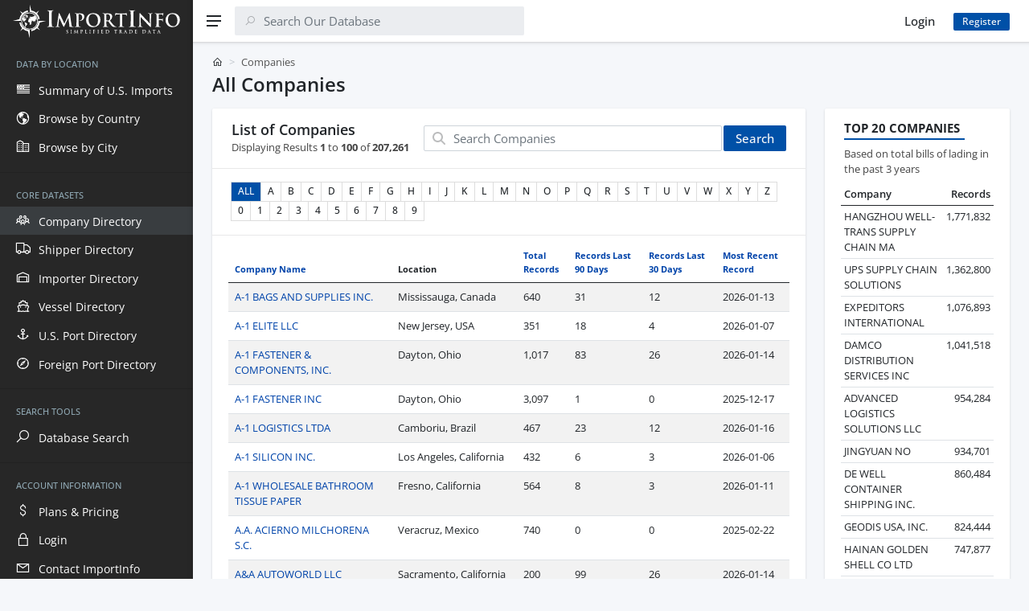

--- FILE ---
content_type: text/html; charset=UTF-8
request_url: https://www.importinfo.com/companies
body_size: 8650
content:
<!DOCTYPE html>
<html lang="en" dir="ltr">
<head>
<meta charset="UTF-8" />
<meta name="viewport" content="width=device-width, initial-scale=1" />
<title>All U.S. Importers and Suppliers</title>
<meta name="description" content="Browse all shippers, consignees, and notify parties with U.S. import bills of lading.">
<link rel="canonical" href="https://www.importinfo.com/companies" /> 
<link rel="next" href="https://www.importinfo.com/companies?page=2">
<link rel="stylesheet" href="https://www.importinfo.com/css/style.css?20240919" />
<link rel="apple-touch-icon" sizes="180x180" href="https://www.importinfo.com/apple-touch-icon.png">
<link rel="icon" href="https://www.importinfo.com/favicon.ico?20240919" sizes="any">
<link rel="icon" href="https://www.importinfo.com/favicon.svg?20240919" type="image/svg+xml" />
<link rel="manifest" href="https://www.importinfo.com/site.webmanifest">
</head>
<body>
<div class="sa-app sa-app--desktop-sidebar-shown sa-app--mobile-sidebar-hidden sa-app--toolbar-fixed">
<div class="sa-app__sidebar">
<div class="sa-sidebar">
<div class="sa-sidebar__header">
<a class="sa-sidebar__logo" href="https://www.importinfo.com/">
<span class="sa-sidebar-logo">
<img src="https://www.importinfo.com/css/img/logo_white.svg" alt="ImportInfo Logo" />
</span>
</a>
</div>
<div class="sa-sidebar__body" data-simplebar="">
<ul class="sa-nav sa-nav--sidebar" data-sa-collapse="">
<li class="sa-nav__section">
<div class="sa-nav__section-title"><span>Data by Location</span></div>
<ul class="sa-nav__menu sa-nav__menu--root">
<li class="sa-nav__menu-item sa-nav__menu-item--has-icon">
<a href="https://www.importinfo.com/united-states" class="sa-nav__link ">
<span class="sa-nav__icon"><i class="las la-flag-usa"></i></span>
<span class="sa-nav__title">Summary of U.S. Imports</span>
</a>
</li>
<li class="sa-nav__menu-item sa-nav__menu-item--has-icon">
<a href="https://www.importinfo.com/countries" class="sa-nav__link ">
<span class="sa-nav__icon"><i class="las la-globe-americas"></i></span>
<span class="sa-nav__title">Browse by Country</span>
</a>
</li>
<li class="sa-nav__menu-item sa-nav__menu-item--has-icon">
<a href="https://www.importinfo.com/cities" class="sa-nav__link ">
<span class="sa-nav__icon"><i class="las la-city"></i></span>
<span class="sa-nav__title">Browse by City</span>
</a>
</li>
</ul>
</li>
<li class="sa-nav__section">
<div class="sa-nav__section-title"><span>Core Datasets</span></div>
<ul class="sa-nav__menu sa-nav__menu--root">
<li class="sa-nav__menu-item sa-nav__menu-item--has-icon">
<a href="https://www.importinfo.com/companies" class="sa-nav__link active">
<span class="sa-nav__icon"><i class="las la-users"></i></span>
<span class="sa-nav__title">Company Directory</span>
</a>
</li>
<li class="sa-nav__menu-item sa-nav__menu-item--has-icon">
<a href="https://www.importinfo.com/shippers" class="sa-nav__link ">
<span class="sa-nav__icon"><i class="las la-truck"></i></span>
<span class="sa-nav__title">Shipper Directory</span>
</a>
</li>
<li class="sa-nav__menu-item sa-nav__menu-item--has-icon">
<a href="https://www.importinfo.com/importers" class="sa-nav__link ">
<span class="sa-nav__icon"><i class="las la-warehouse"></i></span>
<span class="sa-nav__title">Importer Directory</span>
</a>
</li>
<li class="sa-nav__menu-item sa-nav__menu-item--has-icon">
<a href="https://www.importinfo.com/vessels" class="sa-nav__link ">
<span class="sa-nav__icon"><i class="las la-ship"></i></span>
<span class="sa-nav__title">Vessel Directory</span>
</a>
</li>
<li class="sa-nav__menu-item sa-nav__menu-item--has-icon">
<a href="https://www.importinfo.com/ports" class="sa-nav__link ">
<span class="sa-nav__icon"><i class="las la-anchor"></i></span>
<span class="sa-nav__title">U.S. Port Directory</span>
</a>
</li>
<li class="sa-nav__menu-item sa-nav__menu-item--has-icon">
<a href="https://www.importinfo.com/foreign-ports" class="sa-nav__link ">
<span class="sa-nav__icon"><i class="las la-compass"></i></span>
<span class="sa-nav__title">Foreign Port Directory</span>
</a>
</li>
</ul>
</li>
<li class="sa-nav__section">
<div class="sa-nav__section-title"><span>Search Tools</span></div>
<ul class="sa-nav__menu sa-nav__menu--root">
<li class="sa-nav__menu-item sa-nav__menu-item--has-icon">
<a href="https://www.importinfo.com/search" class="sa-nav__link ">
<span class="sa-nav__icon"><i class="las la-search"></i></span>
<span class="sa-nav__title">Database Search</span>
</a>
</li>
</ul>
</li>
<li class="sa-nav__section">
<div class="sa-nav__section-title"><span>Account Information</span></div>
<ul class="sa-nav__menu sa-nav__menu--root">
<li class="sa-nav__menu-item sa-nav__menu-item--has-icon">
<a href="https://www.importinfo.com/pricing" class="sa-nav__link ">
<span class="sa-nav__icon"><i class="las la-dollar-sign"></i></span>
<span class="sa-nav__title">Plans &amp; Pricing</span>
</a>
</li>
<li class="sa-nav__menu-item sa-nav__menu-item--has-icon">
<a href="https://www.importinfo.com/login" class="sa-nav__link ">
<span class="sa-nav__icon"><i class="las la-lock"></i></span>
<span class="sa-nav__title">Login</span>
</a>
</li>
<li class="sa-nav__menu-item sa-nav__menu-item--has-icon">
<a href="https://www.importinfo.com/contact" class="sa-nav__link ">
<span class="sa-nav__icon"><i class="las la-envelope"></i></span>
<span class="sa-nav__title">Contact ImportInfo</span>
</a>
</li>
</ul>
</li>
</ul>
</div>
</div>
<div class="sa-app__sidebar-shadow"></div>
<div class="sa-app__sidebar-backdrop" data-sa-close-sidebar=""></div>
</div>
<div class="sa-app__content">
<div class="sa-toolbar sa-toolbar--search-hidden sa-app__toolbar">
<div class="sa-toolbar__body">
<div class="sa-toolbar__item">
<button class="sa-toolbar__button" type="button" aria-label="Menu" data-sa-toggle-sidebar="">
<svg xmlns="http://www.w3.org/2000/svg" width="20" height="20" viewBox="0 0 20 20" fill="currentColor">
<path d="M1,11V9h18v2H1z M1,3h18v2H1V3z M15,17H1v-2h14V17z"></path>
</svg>
</button>
</div>
<div class="mx-auto sa-toolbar__item d-xl-none">
<a class="sa-toolbar__logo" href="https://www.importinfo.com/">
<span class="sa-toolbar-logo">
<img src="https://www.importinfo.com/css/img/logo.svg" alt="ImportInfo Logo" />
</span>
</a>
</div>
<div class="sa-toolbar__item sa-toolbar__item--search">
<form class="sa-search sa-search--state--pending" method="GET" action="https://www.importinfo.com/search">
<div class="sa-search__body">
<div class="sa-search__icon"><i class="las la-search"></i></div>
<input type="text" id="input-search" name="s" class="sa-search__input" placeholder="Search Our Database" />
<button class="sa-search__cancel d-sm-none" type="button" aria-label="Close search"><i class="las la-times"></i></button>
<div class="sa-search__field"></div>
</div>
</form>
</div>
<div class="mx-auto header-sm-none"></div>
<div class="sa-toolbar__item d-sm-none ms-0">
<button class="sa-toolbar__button" type="button" aria-label="Show search" data-sa-action="show-search">
<i class="las la-search"></i>
</button>
</div>
<div class="sa-toolbar__item mx-0">
<div class="col-auto">
<a href="https://www.importinfo.com/login" title="Login to ImportInfo" class="btn btn-light">Login</a>
</div>
</div>
<div class="sa-toolbar__item header-sm-none">
<div class="col-auto">
<a href="https://www.importinfo.com/pricing" class="btn btn-sm btn-primary me-5">Register</a>
</div>
</div>
</div>
<div class="sa-toolbar__shadow"></div>
</div>
<div id="top" class="sa-app__body mb-5">
<div class="mx-sm-2 px-2 px-sm-3 px-xxl-4">
<div class="container container--full">
<div class="row g-4 align-items-center py-4">
<div class="col text-left">
<nav class="mb-2" aria-label="breadcrumb">
<ol class="breadcrumb breadcrumb-sa-simple">
<li class="breadcrumb-item"><i class="las la-home"></i></li>
<li class="breadcrumb-item active">Companies</li> </ol>
</nav>
<h1 class="fs-4 m-0">All Companies</h1>
</div>
</div>
<div class="row justify-content-lg-center">
<div class="col-xl-9 col-lg-8">
<div class="card mb-6">
<div class="py-4 px-5">
<form action="https://www.importinfo.com/companies" method="GET">
<div class="row gx-1 gy-2 align-items-center">
<div class="col-sm-auto col-12">
<h2 class="sa-widget-header__title">List of Companies</h2>
<div class="mt-1 me-4 text-muted">Displaying Results <b>1</b> to <b>100</b> of <b>207,261</b></div>
</div>
<div class="col">
<input type="text" name="s" placeholder="Search Companies" class="form-control form-control--search" >
</div>
<div class="col-sm-auto"><button type="submit" class="btn btn-primary btn-inline">Search</button></div>
</div>
</form>
</div>
<div class="sa-divider"></div>
<div class="py-4 px-5">
<nav class="mb-1 text-xs-center">
<ul class="pagination pagination-sm pagination-letters flex-sm-wrap m-0">
<li class="page-item active"><a class="page-link" href="https://www.importinfo.com/companies">ALL</a></li>
<li class="page-item"><a class="page-link" href="https://www.importinfo.com/companies?letter=a">A</a></li>
<li class="page-item"><a class="page-link" href="https://www.importinfo.com/companies?letter=b">B</a></li>
<li class="page-item"><a class="page-link" href="https://www.importinfo.com/companies?letter=c">C</a></li>
<li class="page-item"><a class="page-link" href="https://www.importinfo.com/companies?letter=d">D</a></li>
<li class="page-item"><a class="page-link" href="https://www.importinfo.com/companies?letter=e">E</a></li>
<li class="page-item"><a class="page-link" href="https://www.importinfo.com/companies?letter=f">F</a></li>
<li class="page-item"><a class="page-link" href="https://www.importinfo.com/companies?letter=g">G</a></li>
<li class="page-item"><a class="page-link" href="https://www.importinfo.com/companies?letter=h">H</a></li>
<li class="page-item"><a class="page-link" href="https://www.importinfo.com/companies?letter=i">I</a></li>
<li class="page-item"><a class="page-link" href="https://www.importinfo.com/companies?letter=j">J</a></li>
<li class="page-item"><a class="page-link" href="https://www.importinfo.com/companies?letter=k">K</a></li>
<li class="page-item"><a class="page-link" href="https://www.importinfo.com/companies?letter=l">L</a></li>
<li class="page-item"><a class="page-link" href="https://www.importinfo.com/companies?letter=m">M</a></li>
<li class="page-item"><a class="page-link" href="https://www.importinfo.com/companies?letter=n">N</a></li>
<li class="page-item"><a class="page-link" href="https://www.importinfo.com/companies?letter=o">O</a></li>
<li class="page-item"><a class="page-link" href="https://www.importinfo.com/companies?letter=p">P</a></li>
<li class="page-item"><a class="page-link" href="https://www.importinfo.com/companies?letter=q">Q</a></li>
<li class="page-item"><a class="page-link" href="https://www.importinfo.com/companies?letter=r">R</a></li>
<li class="page-item"><a class="page-link" href="https://www.importinfo.com/companies?letter=s">S</a></li>
<li class="page-item"><a class="page-link" href="https://www.importinfo.com/companies?letter=t">T</a></li>
<li class="page-item"><a class="page-link" href="https://www.importinfo.com/companies?letter=u">U</a></li>
<li class="page-item"><a class="page-link" href="https://www.importinfo.com/companies?letter=v">V</a></li>
<li class="page-item"><a class="page-link" href="https://www.importinfo.com/companies?letter=w">W</a></li>
<li class="page-item"><a class="page-link" href="https://www.importinfo.com/companies?letter=x">X</a></li>
<li class="page-item"><a class="page-link" href="https://www.importinfo.com/companies?letter=y">Y</a></li>
<li class="page-item"><a class="page-link" href="https://www.importinfo.com/companies?letter=z">Z</a></li>
<li class="page-item"><a class="page-link" href="https://www.importinfo.com/companies?letter=0">0</a></li>
<li class="page-item"><a class="page-link" href="https://www.importinfo.com/companies?letter=1">1</a></li>
<li class="page-item"><a class="page-link" href="https://www.importinfo.com/companies?letter=2">2</a></li>
<li class="page-item"><a class="page-link" href="https://www.importinfo.com/companies?letter=3">3</a></li>
<li class="page-item"><a class="page-link" href="https://www.importinfo.com/companies?letter=4">4</a></li>
<li class="page-item"><a class="page-link" href="https://www.importinfo.com/companies?letter=5">5</a></li>
<li class="page-item"><a class="page-link" href="https://www.importinfo.com/companies?letter=6">6</a></li>
<li class="page-item"><a class="page-link" href="https://www.importinfo.com/companies?letter=7">7</a></li>
<li class="page-item"><a class="page-link" href="https://www.importinfo.com/companies?letter=8">8</a></li>
<li class="page-item"><a class="page-link" href="https://www.importinfo.com/companies?letter=9">9</a></li>
</ul>
</nav>
</div>
<div class="sa-divider"></div>
<div class="card-body pt-3 pb-0">
<div class="table-responsive">
<table class="table table-striped">
<thead>
<tr class="small">
<th><a href="https://www.importinfo.com/companies?o=company_name">Company Name</a></th>
<th>Location</th>
<th><a href="https://www.importinfo.com/companies?o=total_records">Total Records</a></th>
<th><a href="https://www.importinfo.com/companies?o=total_records_90">Records Last 90 Days</a></th>
<th><a href="https://www.importinfo.com/companies?o=total_records_30">Records Last 30 Days</a></th>
<th><a href="https://www.importinfo.com/companies?o=max_arrival_date">Most Recent Record</a></th></tr>
</thead>
<tbody>
<tr><td><a href="https://www.importinfo.com/a-1-bags-and-supplies-inc" title="A-1 BAGS AND SUPPLIES INC. Bills of Lading and Import Summary">A-1 BAGS AND SUPPLIES INC.</a></td><td>Mississauga, Canada</td><td>640</td><td>31</td><td>12</td><td class="text-nowrap">2026-01-13</td></tr>
<tr><td><a href="https://www.importinfo.com/a-1-elite-llc" title="A-1 ELITE LLC Bills of Lading and Import Summary">A-1 ELITE LLC</a></td><td>New Jersey, USA</td><td>351</td><td>18</td><td>4</td><td class="text-nowrap">2026-01-07</td></tr>
<tr><td><a href="https://www.importinfo.com/a-1-fastener-components-inc" title="A-1 FASTENER & COMPONENTS, INC. Bills of Lading and Import Summary">A-1 FASTENER & COMPONENTS, INC.</a></td><td>Dayton, Ohio</td><td>1,017</td><td>83</td><td>26</td><td class="text-nowrap">2026-01-14</td></tr>
<tr><td><a href="https://www.importinfo.com/a-1-fastener-inc" title="A-1 FASTENER INC Bills of Lading and Import Summary">A-1 FASTENER INC</a></td><td>Dayton, Ohio</td><td>3,097</td><td>1</td><td>0</td><td class="text-nowrap">2025-12-17</td></tr>
<tr><td><a href="https://www.importinfo.com/a-1-logistics-ltda" title="A-1 LOGISTICS LTDA Bills of Lading and Import Summary">A-1 LOGISTICS LTDA</a></td><td>Camboriu, Brazil</td><td>467</td><td>23</td><td>12</td><td class="text-nowrap">2026-01-16</td></tr>
<tr><td><a href="https://www.importinfo.com/a-1-silicon-inc" title="A-1 SILICON INC. Bills of Lading and Import Summary">A-1 SILICON INC.</a></td><td>Los Angeles, California</td><td>432</td><td>6</td><td>3</td><td class="text-nowrap">2026-01-06</td></tr>
<tr><td><a href="https://www.importinfo.com/a-1-wholesale-bathroom-tissue-paper" title="A-1 WHOLESALE BATHROOM TISSUE PAPER Bills of Lading and Import Summary">A-1 WHOLESALE BATHROOM TISSUE PAPER</a></td><td>Fresno, California</td><td>564</td><td>8</td><td>3</td><td class="text-nowrap">2026-01-11</td></tr>
<tr><td><a href="https://www.importinfo.com/a-a-acierno-milchorena-s-c" title="A.A. ACIERNO MILCHORENA S.C. Bills of Lading and Import Summary">A.A. ACIERNO MILCHORENA S.C.</a></td><td>Veracruz, Mexico</td><td>740</td><td>0</td><td>0</td><td class="text-nowrap">2025-02-22</td></tr>
<tr><td><a href="https://www.importinfo.com/a-a-autoworld-llc" title="A&A AUTOWORLD LLC Bills of Lading and Import Summary">A&A AUTOWORLD LLC</a></td><td>Sacramento, California</td><td>200</td><td>99</td><td>26</td><td class="text-nowrap">2026-01-14</td></tr>
<tr><td><a href="https://www.importinfo.com/a-a-bernardo-pasquel-ravello" title="A.A. BERNARDO PASQUEL RAVELLO Bills of Lading and Import Summary">A.A. BERNARDO PASQUEL RAVELLO</a></td><td>Veracruz, Mexico</td><td>73</td><td>1</td><td>1</td><td class="text-nowrap">2025-12-26</td></tr>
<tr><td><a href="https://www.importinfo.com/a-a-bernardo-pasquel-y-de-vega" title="A.A. BERNARDO PASQUEL Y DE VEGA Bills of Lading and Import Summary">A.A. BERNARDO PASQUEL Y DE VEGA</a></td><td>Veracruz, Mexico</td><td>691</td><td>0</td><td>0</td><td class="text-nowrap">2025-09-27</td></tr>
<tr><td><a href="https://www.importinfo.com/a-a-brokers" title="A&A BROKERS Bills of Lading and Import Summary">A&A BROKERS</a></td><td>New Bedford, Massachusetts</td><td>159</td><td>11</td><td>5</td><td class="text-nowrap">2026-01-06</td></tr>
<tr><td><a href="https://www.importinfo.com/a-a-contract-customs-brokers-ltd" title="A&A CONTRACT CUSTOMS BROKERS LTD. Bills of Lading and Import Summary">A&A CONTRACT CUSTOMS BROKERS LTD.</a></td><td>Surrey, Canada</td><td>2,673</td><td>14</td><td>9</td><td class="text-nowrap">2026-01-16</td></tr>
<tr><td><a href="https://www.importinfo.com/a-a-customs" title="A&A CUSTOMS Bills of Lading and Import Summary">A&A CUSTOMS</a></td><td>Blaine, Washington</td><td>135</td><td>0</td><td>0</td><td class="text-nowrap">2025-04-08</td></tr>
<tr><td><a href="https://www.importinfo.com/a-a-customs-brokerage-inc" title="A & A CUSTOMS BROKERAGE INC. Bills of Lading and Import Summary">A & A CUSTOMS BROKERAGE INC.</a></td><td>Apollo Beach, Florida</td><td>1,096</td><td>0</td><td>0</td><td class="text-nowrap">2025-03-15</td></tr>
<tr><td><a href="https://www.importinfo.com/a-a-customs-brokers-inc" title="A.A. CUSTOMS BROKERS, INC. Bills of Lading and Import Summary">A.A. CUSTOMS BROKERS, INC.</a></td><td>El Paso, Texas</td><td>1,338</td><td>44</td><td>14</td><td class="text-nowrap">2026-01-15</td></tr>
<tr><td><a href="https://www.importinfo.com/a-a-customs-services-inc" title="A & A CUSTOMS SERVICES, INC. Bills of Lading and Import Summary">A & A CUSTOMS SERVICES, INC.</a></td><td>Newark, New Jersey</td><td>1,421</td><td>61</td><td>12</td><td class="text-nowrap">2026-01-14</td></tr>
<tr><td><a href="https://www.importinfo.com/a-a-displays-inc" title="A&A DISPLAYS INC. Bills of Lading and Import Summary">A&A DISPLAYS INC.</a></td><td>Carson, California</td><td>593</td><td>9</td><td>4</td><td class="text-nowrap">2026-01-11</td></tr>
<tr><td><a href="https://www.importinfo.com/a-a-enterprises" title="A.A. ENTERPRISES Bills of Lading and Import Summary">A.A. ENTERPRISES</a></td><td>Karachi, Pakistan</td><td>3,548</td><td>37</td><td>12</td><td class="text-nowrap">2026-01-16</td></tr>
<tr><td><a href="https://www.importinfo.com/a-a-global-industries-inc" title="A&A GLOBAL INDUSTRIES,INC. Bills of Lading and Import Summary">A&A GLOBAL INDUSTRIES,INC.</a></td><td>Cockeysville, Maryland</td><td>1,956</td><td>99</td><td>30</td><td class="text-nowrap">2026-01-15</td></tr>
<tr><td><a href="https://www.importinfo.com/a-a-jose-luis-diaz-salas-y-aguilar" title="A.A. JOSE LUIS DIAZ SALAS Y AGUILAR Bills of Lading and Import Summary">A.A. JOSE LUIS DIAZ SALAS Y AGUILAR</a></td><td>Veracruz, Mexico</td><td>274</td><td>0</td><td>0</td><td class="text-nowrap">2023-12-29</td></tr>
<tr><td><a href="https://www.importinfo.com/a-a-line-wire-corp" title="A&A LINE & WIRE CORP Bills of Lading and Import Summary">A&A LINE & WIRE CORP</a></td><td>Clifton, New Jersey</td><td>222</td><td>4</td><td>1</td><td class="text-nowrap">2025-12-18</td></tr>
<tr><td><a href="https://www.importinfo.com/a-a-ltd" title="A & A LTD. Bills of Lading and Import Summary">A & A LTD.</a></td><td>New Bedford, Massachusetts</td><td>5,983</td><td>7</td><td>6</td><td class="text-nowrap">2026-01-15</td></tr>
<tr><td><a href="https://www.importinfo.com/a-a-luxury-cars-co-ltd" title="A&A LUXURY CARS CO.,LTD. Bills of Lading and Import Summary">A&A LUXURY CARS CO.,LTD.</a></td><td>Beitou District, Taiwan</td><td>132</td><td>0</td><td>0</td><td class="text-nowrap">2025-01-26</td></tr>
<tr><td><a href="https://www.importinfo.com/a-a-management" title="A&A MANAGEMENT Bills of Lading and Import Summary">A&A MANAGEMENT</a></td><td>Dubai, United Arab Emirates</td><td>144</td><td>11</td><td>0</td><td class="text-nowrap">2025-12-12</td></tr>
<tr><td><a href="https://www.importinfo.com/a-a-medical-supplies-inc" title="A&A MEDICAL SUPPLIES INC Bills of Lading and Import Summary">A&A MEDICAL SUPPLIES INC</a></td><td>Katy, Texas</td><td>253</td><td>5</td><td>0</td><td class="text-nowrap">2025-11-14</td></tr>
<tr><td><a href="https://www.importinfo.com/a-a-n-japan-co-ltd" title="A.A.N. JAPAN CO.,LTD. Bills of Lading and Import Summary">A.A.N. JAPAN CO.,LTD.</a></td><td>Yotsukaido, Japan</td><td>1,022</td><td>48</td><td>16</td><td class="text-nowrap">2026-01-16</td></tr>
<tr><td><a href="https://www.importinfo.com/a-a-nexxgen-llc" title="A&A NEXXGEN LLC Bills of Lading and Import Summary">A&A NEXXGEN LLC</a></td><td>Piscataway, New Jersey</td><td>326</td><td>21</td><td>5</td><td class="text-nowrap">2026-01-15</td></tr>
<tr><td><a href="https://www.importinfo.com/a-a-optical-co" title="A & A OPTICAL CO. Bills of Lading and Import Summary">A & A OPTICAL CO.</a></td><td>Carrollton, Texas</td><td>734</td><td>6</td><td>2</td><td class="text-nowrap">2026-01-09</td></tr>
<tr><td><a href="https://www.importinfo.com/a-a-pharmachem-inc" title="A&A PHARMACHEM INC. Bills of Lading and Import Summary">A&A PHARMACHEM INC.</a></td><td>San Diego, California</td><td>506</td><td>2</td><td>0</td><td class="text-nowrap">2025-12-15</td></tr>
<tr><td><a href="https://www.importinfo.com/a-a-politiv-1999-ltd" title="A.A. POLITIV (1999) LTD. Bills of Lading and Import Summary">A.A. POLITIV (1999) LTD.</a></td><td>Enat, Israel</td><td>1,813</td><td>10</td><td>1</td><td class="text-nowrap">2025-12-22</td></tr>
<tr><td><a href="https://www.importinfo.com/a-a-politiv-mexico-s-a-p-i-de-cv" title="A.A. POLITIV MEXICO, S A P I DE CV Bills of Lading and Import Summary">A.A. POLITIV MEXICO, S A P I DE CV</a></td><td>Tula, Mexico</td><td>303</td><td>8</td><td>0</td><td class="text-nowrap">2025-12-03</td></tr>
<tr><td><a href="https://www.importinfo.com/a-a-quality-appliance-inc" title="A&A QUALITY APPLIANCE INC Bills of Lading and Import Summary">A&A QUALITY APPLIANCE INC</a></td><td>Thornton, Colorado</td><td>229</td><td>2</td><td>1</td><td class="text-nowrap">2025-12-28</td></tr>
<tr><td><a href="https://www.importinfo.com/a-a-ricardo-benjamin-mateos" title="A.A. RICARDO BENJAMIN MATEOS Bills of Lading and Import Summary">A.A. RICARDO BENJAMIN MATEOS</a></td><td></td><td>94</td><td>4</td><td>0</td><td class="text-nowrap">2025-12-14</td></tr>
<tr><td><a href="https://www.importinfo.com/a-a-rolando-reyes-kuri" title="A.A.ROLANDO REYES KURI Bills of Lading and Import Summary">A.A.ROLANDO REYES KURI</a></td><td>Veracruz, Mexico</td><td>471</td><td>0</td><td>0</td><td class="text-nowrap">2024-02-21</td></tr>
<tr><td><a href="https://www.importinfo.com/a-a-sayia-company-inc" title="A.A. SAYIA & COMPANY, INC. Bills of Lading and Import Summary">A.A. SAYIA & COMPANY, INC.</a></td><td>Hoboken, New Jersey</td><td>5,742</td><td>50</td><td>22</td><td class="text-nowrap">2026-01-15</td></tr>
<tr><td><a href="https://www.importinfo.com/a-a-stone-impex" title="A.A STONE IMPEX Bills of Lading and Import Summary">A.A STONE IMPEX</a></td><td>India</td><td>448</td><td>16</td><td>5</td><td class="text-nowrap">2025-12-28</td></tr>
<tr><td><a href="https://www.importinfo.com/a-a-trading-ltd" title="A & A TRADING LTD Bills of Lading and Import Summary">A & A TRADING LTD</a></td><td>Vancouver, Canada</td><td>528</td><td>1</td><td>0</td><td class="text-nowrap">2025-12-03</td></tr>
<tr><td><a href="https://www.importinfo.com/a-a-trousers-ltd" title="A & A TROUSERS LTD. Bills of Lading and Import Summary">A & A TROUSERS LTD.</a></td><td>Gazipur, Bangladesh</td><td>521</td><td>0</td><td>0</td><td class="text-nowrap">2025-07-27</td></tr>
<tr><td><a href="https://www.importinfo.com/a-a-valdez-woodward-s-c" title="A.A. VALDEZ & WOODWARD, S. C. Bills of Lading and Import Summary">A.A. VALDEZ & WOODWARD, S. C.</a></td><td>Altamira, Mexico</td><td>171</td><td>0</td><td>0</td><td class="text-nowrap">2025-05-15</td></tr>
<tr><td><a href="https://www.importinfo.com/a-advantage-forwarders-inc" title="A ADVANTAGE FORWARDERS, INC. Bills of Lading and Import Summary">A ADVANTAGE FORWARDERS, INC.</a></td><td></td><td>1,198</td><td>21</td><td>7</td><td class="text-nowrap">2026-01-15</td></tr>
<tr><td><a href="https://www.importinfo.com/a-agrati-s-p-a" title="A. AGRATI S.P.A. Bills of Lading and Import Summary">A. AGRATI S.P.A.</a></td><td>Verona, Italy</td><td>2,319</td><td>31</td><td>11</td><td class="text-nowrap">2026-01-09</td></tr>
<tr><td><a href="https://www.importinfo.com/a-america-inc" title="A-AMERICA, INC Bills of Lading and Import Summary">A-AMERICA, INC</a></td><td>Algona, Washington</td><td>3,460</td><td>82</td><td>27</td><td class="text-nowrap">2026-01-15</td></tr>
<tr><td><a href="https://www.importinfo.com/a-american-customs-flooring-inc" title="A-AMERICAN CUSTOMS FLOORING, INC. Bills of Lading and Import Summary">A-AMERICAN CUSTOMS FLOORING, INC.</a></td><td>Chicago, Illinois</td><td>1,022</td><td>22</td><td>12</td><td class="text-nowrap">2026-01-10</td></tr>
<tr><td><a href="https://www.importinfo.com/a-amx-global-inc" title="A) AMX GLOBAL, INC Bills of Lading and Import Summary">A) AMX GLOBAL, INC</a></td><td>Moberly, Missouri</td><td>90</td><td>14</td><td>14</td><td class="text-nowrap">2026-01-16</td></tr>
<tr><td><a href="https://www.importinfo.com/a-and-a-worldwide-limited" title="A AND A WORLDWIDE LIMITED Bills of Lading and Import Summary">A AND A WORLDWIDE LIMITED</a></td><td>Taiwan</td><td>183</td><td>1</td><td>0</td><td class="text-nowrap">2025-11-23</td></tr>
<tr><td><a href="https://www.importinfo.com/a-and-c-plastic-products-inc" title="A AND C PLASTIC PRODUCTS, INC. Bills of Lading and Import Summary">A AND C PLASTIC PRODUCTS, INC.</a></td><td>Schiller Park, Illinois</td><td>350</td><td>0</td><td>0</td><td class="text-nowrap">2025-09-18</td></tr>
<tr><td><a href="https://www.importinfo.com/a-and-c-trade-consultants-inc" title="A AND C TRADE CONSULTANTS INC Bills of Lading and Import Summary">A AND C TRADE CONSULTANTS INC</a></td><td>Burlingame, California</td><td>274</td><td>0</td><td>0</td><td class="text-nowrap">2025-05-15</td></tr>
<tr><td><a href="https://www.importinfo.com/a-and-j-cambodia-co-ltd" title="A AND J (CAMBODIA) CO.,LTD Bills of Lading and Import Summary">A AND J (CAMBODIA) CO.,LTD</a></td><td>Bavet, Cambodia</td><td>1,238</td><td>0</td><td>0</td><td class="text-nowrap">2025-09-26</td></tr>
<tr><td><a href="https://www.importinfo.com/a-and-j-container-inc" title="A AND J CONTAINER INC Bills of Lading and Import Summary">A AND J CONTAINER INC</a></td><td>Chicago, Illinois</td><td>101</td><td>0</td><td>0</td><td class="text-nowrap">2024-07-12</td></tr>
<tr><td><a href="https://www.importinfo.com/a-and-k-railroad-materials-inc" title="A AND K RAILROAD MATERIALS, INC. Bills of Lading and Import Summary">A AND K RAILROAD MATERIALS, INC.</a></td><td>Kansas City, Missouri</td><td>319</td><td>0</td><td>0</td><td class="text-nowrap">2024-03-10</td></tr>
<tr><td><a href="https://www.importinfo.com/a-and-m-2015-llc" title="A AND M 2015 LLC Bills of Lading and Import Summary">A AND M 2015 LLC</a></td><td>New Jersey</td><td>174</td><td>0</td><td>0</td><td class="text-nowrap">2024-10-11</td></tr>
<tr><td><a href="https://www.importinfo.com/a-and-m-laktomar-sp-z-oo" title="A AND M LAKTOMAR SP. Z OO. Bills of Lading and Import Summary">A AND M LAKTOMAR SP. Z OO.</a></td><td>Mazowieckie, Poland</td><td>1,550</td><td>31</td><td>12</td><td class="text-nowrap">2026-01-06</td></tr>
<tr><td><a href="https://www.importinfo.com/a-and-s-produce-inc" title="A AND S PRODUCE INC Bills of Lading and Import Summary">A AND S PRODUCE INC</a></td><td>Vernon, California</td><td>258</td><td>5</td><td>3</td><td class="text-nowrap">2026-01-16</td></tr>
<tr><td><a href="https://www.importinfo.com/a-avanti-kitchens-inc" title="A AVANTI KITCHENS INC. Bills of Lading and Import Summary">A AVANTI KITCHENS INC.</a></td><td>San Juan</td><td>186</td><td>3</td><td>1</td><td class="text-nowrap">2026-01-07</td></tr>
<tr><td><a href="https://www.importinfo.com/a-b-company-of-wisconsin" title="A.B. COMPANY OF WISCONSIN Bills of Lading and Import Summary">A.B. COMPANY OF WISCONSIN</a></td><td>Lincolnwood, Illinois</td><td>876</td><td>6</td><td>1</td><td class="text-nowrap">2026-01-03</td></tr>
<tr><td><a href="https://www.importinfo.com/a-b-controls-technology-inc" title="A.B. CONTROLS & TECHNOLOGY INC. Bills of Lading and Import Summary">A.B. CONTROLS & TECHNOLOGY INC.</a></td><td>Humble, Texas</td><td>545</td><td>7</td><td>2</td><td class="text-nowrap">2026-01-14</td></tr>
<tr><td><a href="https://www.importinfo.com/a-b-enterprises-ltd" title="A&B ENTERPRISES LTD Bills of Lading and Import Summary">A&B ENTERPRISES LTD</a></td><td>Edmonton, Canada</td><td>201</td><td>5</td><td>0</td><td class="text-nowrap">2025-12-08</td></tr>
<tr><td><a href="https://www.importinfo.com/a-b-exports-pvt-ltd" title="A.B. EXPORTS (PVT) LTD. Bills of Lading and Import Summary">A.B. EXPORTS (PVT) LTD.</a></td><td>Faisalabad, Pakistan</td><td>293</td><td>8</td><td>1</td><td class="text-nowrap">2026-01-04</td></tr>
<tr><td><a href="https://www.importinfo.com/a-b-floral" title="A & B FLORAL Bills of Lading and Import Summary">A & B FLORAL</a></td><td>Ball Ground, Georgia</td><td>277</td><td>0</td><td>0</td><td class="text-nowrap">2025-09-18</td></tr>
<tr><td><a href="https://www.importinfo.com/a-b-floral-supply-inc" title="A&B FLORAL SUPPLY, INC. Bills of Lading and Import Summary">A&B FLORAL SUPPLY, INC.</a></td><td>Ball Ground, Georgia</td><td>125</td><td>0</td><td>0</td><td class="text-nowrap">2025-09-20</td></tr>
<tr><td><a href="https://www.importinfo.com/a-b-foods-inc" title="A&B FOODS INC Bills of Lading and Import Summary">A&B FOODS INC</a></td><td>Remoulins, France</td><td>296</td><td>1</td><td>0</td><td class="text-nowrap">2025-10-23</td></tr>
<tr><td><a href="https://www.importinfo.com/a-b-graphic-international-ltd" title="A B GRAPHIC INTERNATIONAL LTD Bills of Lading and Import Summary">A B GRAPHIC INTERNATIONAL LTD</a></td><td>Elgin, Illinois</td><td>811</td><td>14</td><td>9</td><td class="text-nowrap">2026-01-15</td></tr>
<tr><td><a href="https://www.importinfo.com/a-b-home-group-inc" title="A&B HOME GROUP INC Bills of Lading and Import Summary">A&B HOME GROUP INC</a></td><td>Ontario, California</td><td>3,985</td><td>33</td><td>11</td><td class="text-nowrap">2026-01-14</td></tr>
<tr><td><a href="https://www.importinfo.com/a-b-ingredients-inc" title="A & B INGREDIENTS INC Bills of Lading and Import Summary">A & B INGREDIENTS INC</a></td><td>Fairfield, New Jersey</td><td>2,043</td><td>43</td><td>12</td><td class="text-nowrap">2026-01-14</td></tr>
<tr><td><a href="https://www.importinfo.com/a-b-int-l-assoc-inc" title="A & B INT'L ASSOC., INC Bills of Lading and Import Summary">A & B INT'L ASSOC., INC</a></td><td>Massapequa, New York</td><td>210</td><td>12</td><td>3</td><td class="text-nowrap">2026-01-14</td></tr>
<tr><td><a href="https://www.importinfo.com/a-b-israport-trade-ltd" title="A.B. ISRAPORT TRADE LTD. Bills of Lading and Import Summary">A.B. ISRAPORT TRADE LTD.</a></td><td>Jerusalem, Israel</td><td>611</td><td>7</td><td>6</td><td class="text-nowrap">2026-01-14</td></tr>
<tr><td><a href="https://www.importinfo.com/a-b-p-stainless-fastener-co-ltd" title="A.B.P. STAINLESS FASTENER CO., LTD. Bills of Lading and Import Summary">A.B.P. STAINLESS FASTENER CO., LTD.</a></td><td>Phra Nakhon Si Ayuttaya, Thailand</td><td>1,023</td><td>42</td><td>11</td><td class="text-nowrap">2026-01-12</td></tr>
<tr><td><a href="https://www.importinfo.com/a-b-pacific-logistics-ltda" title="A&B PACIFIC LOGISTICS LTDA. Bills of Lading and Import Summary">A&B PACIFIC LOGISTICS LTDA.</a></td><td>Santiago, Chile</td><td>119</td><td>3</td><td>1</td><td class="text-nowrap">2025-12-19</td></tr>
<tr><td><a href="https://www.importinfo.com/a-b-store-fixtures-inc" title="A&B STORE FIXTURES, INC. Bills of Lading and Import Summary">A&B STORE FIXTURES, INC.</a></td><td>Greensboro, North Carolina</td><td>278</td><td>5</td><td>5</td><td class="text-nowrap">2026-01-16</td></tr>
<tr><td><a href="https://www.importinfo.com/a-b-tropical-produce" title="A&B TROPICAL PRODUCE Bills of Lading and Import Summary">A&B TROPICAL PRODUCE</a></td><td>Miami, Florida</td><td>5,965</td><td>51</td><td>20</td><td class="text-nowrap">2026-01-15</td></tr>
<tr><td><a href="https://www.importinfo.com/a-bag-ms-co-ltd" title="A BAG (MS) CO. LTD. Bills of Lading and Import Summary">A BAG (MS) CO. LTD.</a></td><td>Tak, Thailand</td><td>122</td><td>0</td><td>0</td><td class="text-nowrap">2025-10-17</td></tr>
<tr><td><a href="https://www.importinfo.com/a-baran-sp-k" title="A.BARAN SP. K. Bills of Lading and Import Summary">A.BARAN SP. K.</a></td><td>Iwierzyce, Poland</td><td>88</td><td>23</td><td>4</td><td class="text-nowrap">2026-01-12</td></tr>
<tr><td><a href="https://www.importinfo.com/a-baran-sp-z-o-o-sp-k" title="A.BARAN SP.Z O.O. SP.K. Bills of Lading and Import Summary">A.BARAN SP.Z O.O. SP.K.</a></td><td>Iwierzyce, Poland</td><td>389</td><td>9</td><td>5</td><td class="text-nowrap">2026-01-10</td></tr>
<tr><td><a href="https://www.importinfo.com/a-base-ix-co-llc" title="A BASE IX CO. LLC Bills of Lading and Import Summary">A BASE IX CO. LLC</a></td><td>York, New York</td><td>298</td><td>0</td><td>0</td><td class="text-nowrap">2022-01-14</td></tr>
<tr><td><a href="https://www.importinfo.com/a-bath-hardware-corp" title="A-BATH HARDWARE CORP Bills of Lading and Import Summary">A-BATH HARDWARE CORP</a></td><td>Taipei City, Taiwan</td><td>325</td><td>0</td><td>0</td><td class="text-nowrap">2025-07-12</td></tr>
<tr><td><a href="https://www.importinfo.com/a-belle-usa-inc" title="A BELLE USA INC Bills of Lading and Import Summary">A BELLE USA INC</a></td><td>Little Ferry, New Jersey</td><td>127</td><td>0</td><td>0</td><td class="text-nowrap">2025-07-13</td></tr>
<tr><td><a href="https://www.importinfo.com/a-belt-lin-industrial-trading-co" title="A-BELT-LIN INDUSTRIAL & TRADING CO. Bills of Lading and Import Summary">A-BELT-LIN INDUSTRIAL & TRADING CO.</a></td><td>Lugang Zhen, Taiwan</td><td>469</td><td>10</td><td>6</td><td class="text-nowrap">2026-01-16</td></tr>
<tr><td><a href="https://www.importinfo.com/a-belt-power-company" title="A BELT POWER COMPANY Bills of Lading and Import Summary">A BELT POWER COMPANY</a></td><td>Grand Rapids, Michigan</td><td>133</td><td>20</td><td>7</td><td class="text-nowrap">2026-01-09</td></tr>
<tr><td><a href="https://www.importinfo.com/a-benevenuta-c-spa" title="A. BENEVENUTA & C. SPA Bills of Lading and Import Summary">A. BENEVENUTA & C. SPA</a></td><td>Forno Canavese, Italy</td><td>241</td><td>1</td><td>1</td><td class="text-nowrap">2026-01-04</td></tr>
<tr><td><a href="https://www.importinfo.com/a-berger-polska-sp-z-o-o" title="A.BERGER POLSKA SP. Z O.O. Bills of Lading and Import Summary">A.BERGER POLSKA SP. Z O.O.</a></td><td>Opolskie, Poland</td><td>391</td><td>2</td><td>1</td><td class="text-nowrap">2026-01-01</td></tr>
<tr><td><a href="https://www.importinfo.com/a-better-blind-inc" title="A BETTER BLIND INC. Bills of Lading and Import Summary">A BETTER BLIND INC.</a></td><td>Miami, Florida</td><td>845</td><td>0</td><td>0</td><td class="text-nowrap">2023-04-17</td></tr>
<tr><td><a href="https://www.importinfo.com/a-bluehill-granites-india-pvt-ltd" title="A BLUEHILL GRANITES (INDIA) PVT LTD Bills of Lading and Import Summary">A BLUEHILL GRANITES (INDIA) PVT LTD</a></td><td>Coimbatore, India</td><td>242</td><td>8</td><td>3</td><td class="text-nowrap">2026-01-11</td></tr>
<tr><td><a href="https://www.importinfo.com/a-bommarito-wines" title="A. BOMMARITO WINES Bills of Lading and Import Summary">A. BOMMARITO WINES</a></td><td>St. Louis, Missouri</td><td>829</td><td>10</td><td>0</td><td class="text-nowrap">2025-12-17</td></tr>
<tr><td><a href="https://www.importinfo.com/a-bos-limited" title="A-BOS LIMITED Bills of Lading and Import Summary">A-BOS LIMITED</a></td><td>Randolph, Massachusetts</td><td>787</td><td>1</td><td>0</td><td class="text-nowrap">2025-10-23</td></tr>
<tr><td><a href="https://www.importinfo.com/a-bosa-co-ltd" title="A. BOSA & CO. LTD. Bills of Lading and Import Summary">A. BOSA & CO. LTD.</a></td><td>Vancouver, Canada</td><td>4,227</td><td>12</td><td>2</td><td class="text-nowrap">2026-01-16</td></tr>
<tr><td><a href="https://www.importinfo.com/a-bright-electronical-hardware-hu" title="A-BRIGHT ELECTRONICAL & HARDWARE(HU Bills of Lading and Import Summary">A-BRIGHT ELECTRONICAL & HARDWARE(HU</a></td><td>Huizhou, China</td><td>655</td><td>13</td><td>5</td><td class="text-nowrap">2026-01-06</td></tr>
<tr><td><a href="https://www.importinfo.com/a-brighton-best-international-inc" title="A.BRIGHTON-BEST INTERNATIONAL INC. Bills of Lading and Import Summary">A.BRIGHTON-BEST INTERNATIONAL INC.</a></td><td>Long Beach, California</td><td>2,831</td><td>0</td><td>0</td><td class="text-nowrap">2025-05-12</td></tr>
<tr><td><a href="https://www.importinfo.com/a-c-auto-panels" title="A.C. AUTO PANELS Bills of Lading and Import Summary">A.C. AUTO PANELS</a></td><td>El Paso, Texas</td><td>407</td><td>0</td><td>0</td><td class="text-nowrap">2025-09-04</td></tr>
<tr><td><a href="https://www.importinfo.com/a-c-brothers" title="A.C. BROTHERS Bills of Lading and Import Summary">A.C. BROTHERS</a></td><td>Moradabad, India</td><td>1,184</td><td>13</td><td>3</td><td class="text-nowrap">2026-01-04</td></tr>
<tr><td><a href="https://www.importinfo.com/a-c-cabinetry-inc" title="A & C CABINETRY INC Bills of Lading and Import Summary">A & C CABINETRY INC</a></td><td>New York</td><td>112</td><td>1</td><td>0</td><td class="text-nowrap">2025-12-11</td></tr>
<tr><td><a href="https://www.importinfo.com/a-c-consoltainer-line-transport-gmbh" title="A C : CONSOLTAINER LINE TRANSPORT GMBH Bills of Lading and Import Summary">A C : CONSOLTAINER LINE TRANSPORT GMBH</a></td><td>Fischamend, Austria</td><td>260</td><td>0</td><td>0</td><td class="text-nowrap">2022-12-13</td></tr>
<tr><td><a href="https://www.importinfo.com/a-c-corporation" title="A & C CORPORATION Bills of Lading and Import Summary">A & C CORPORATION</a></td><td>Naperville, Illinois</td><td>528</td><td>7</td><td>2</td><td class="text-nowrap">2026-01-13</td></tr>
<tr><td><a href="https://www.importinfo.com/a-c-d-products-inc" title="A.C.D. PRODUCTS, INC. Bills of Lading and Import Summary">A.C.D. PRODUCTS, INC.</a></td><td>Naples, Florida</td><td>149</td><td>4</td><td>1</td><td class="text-nowrap">2026-01-09</td></tr>
<tr><td><a href="https://www.importinfo.com/a-c-designer-imports-inc" title="A.C. DESIGNER IMPORTS INC Bills of Lading and Import Summary">A.C. DESIGNER IMPORTS INC</a></td><td>York, New York</td><td>131</td><td>0</td><td>0</td><td class="text-nowrap">2022-10-24</td></tr>
<tr><td><a href="https://www.importinfo.com/a-c-e-express-inc" title="A.C.E. EXPRESS INC. Bills of Lading and Import Summary">A.C.E. EXPRESS INC.</a></td><td>Gangseo-gu, South Korea</td><td>625</td><td>0</td><td>0</td><td class="text-nowrap">2025-10-14</td></tr>
<tr><td><a href="https://www.importinfo.com/a-c-e-transportation-systems" title="A.C.E. TRANSPORTATION SYSTEMS Bills of Lading and Import Summary">A.C.E. TRANSPORTATION SYSTEMS</a></td><td>San Francisco, California</td><td>343</td><td>0</td><td>0</td><td class="text-nowrap">2025-01-07</td></tr>
<tr><td><a href="https://www.importinfo.com/a-c-import-export-inc" title="A&C IMPORT EXPORT INC. Bills of Lading and Import Summary">A&C IMPORT EXPORT INC.</a></td><td>New York, New York</td><td>786</td><td>0</td><td>0</td><td class="text-nowrap">2025-09-29</td></tr>
<tr><td><a href="https://www.importinfo.com/a-c-import-export-services-inc" title="A&C IMPORT EXPORT SERVICES INC. Bills of Lading and Import Summary">A&C IMPORT EXPORT SERVICES INC.</a></td><td>New York, New York</td><td>5,627</td><td>70</td><td>18</td><td class="text-nowrap">2026-01-16</td></tr>
<tr><td><a href="https://www.importinfo.com/a-c-international-logistics" title="A & C INTERNATIONAL LOGISTICS Bills of Lading and Import Summary">A & C INTERNATIONAL LOGISTICS</a></td><td>New Smyrna Beach, Florida</td><td>899</td><td>15</td><td>4</td><td class="text-nowrap">2026-01-16</td></tr>
</tbody>
</table>
</div>
</div>
<div class="sa-divider"></div>
<div class="card-body pt-4">
<nav aria-label="All Companies Navigation">
<div class="mb-3">Page 1 of 2,073</div>
<ul class="pagination pagination-sm mb-0">
<li class="page-item active" aria-current="page"><a class="page-link" href="https://www.importinfo.com/companies">1</a></li>
<li class="page-item" ><a class="page-link" href="https://www.importinfo.com/companies?page=2">2</a></li>
<li class="page-item" ><a class="page-link" href="https://www.importinfo.com/companies?page=3">3</a></li>
<li class="page-item" ><a class="page-link" href="https://www.importinfo.com/companies?page=4">4</a></li>
<li class="page-item" ><a class="page-link" href="https://www.importinfo.com/companies?page=5">5</a></li>
<li class="page-item" ><a class="page-link" href="https://www.importinfo.com/companies?page=6">6</a></li>
<li class="page-item" ><a class="page-link" href="https://www.importinfo.com/companies?page=7">7</a></li>
<li class="page-item" ><a class="page-link" href="https://www.importinfo.com/companies?page=8">8</a></li>
<li class="page-item" ><a class="page-link" href="https://www.importinfo.com/companies?page=9">9</a></li>
<li class="page-item" ><a class="page-link" href="https://www.importinfo.com/companies?page=10">10</a></li>
<li class="page-item disabled"><span class="page-link" tabindex="-1" aria-disabled="true">...</span></li>
<li class="page-item" ><a class="page-link" href="https://www.importinfo.com/companies?page=1042">1,042</a></li>
<li class="page-item disabled"><span class="page-link" tabindex="-1" aria-disabled="true">...</span></li>
<li class="page-item" ><a class="page-link" href="https://www.importinfo.com/companies?page=2073">2,073</a></li>
</ul>
</nav>
</div>
</div>
</div>
<div class="col-xl-3 col-lg-4">
<div class="row g-3">
<div class="col-12">
<div class="card flex-grow-1 saw-pulse">
<div class="card-header-simple">
<h3 class="h-underline h-underline-150">Top 20 Companies</h3>
<div class="text-muted text-small mt-3">Based on total bills of lading in the past 3 years</div>
</div>
<div class="card-body pt-0">
<div class="table-responsive">
<table class="table table-sm">
<thead>
<tr>
<th>Company</th>
<th class="text-end">Records</th></tr>
</thead>
<tbody>
<tr><td><a href="https://www.importinfo.com/hangzhou-well-trans-supply-chain-ma" title="HANGZHOU WELL-TRANS SUPPLY CHAIN MA Bills of Lading and Import Summary" class="text-reset">HANGZHOU WELL-TRANS SUPPLY CHAIN MA</a></td><td class="text-end">1,771,832</td></tr>
<tr><td><a href="https://www.importinfo.com/ups-supply-chain-solutions" title="UPS SUPPLY CHAIN SOLUTIONS Bills of Lading and Import Summary" class="text-reset">UPS SUPPLY CHAIN SOLUTIONS</a></td><td class="text-end">1,362,800</td></tr>
<tr><td><a href="https://www.importinfo.com/expeditors-international" title="EXPEDITORS INTERNATIONAL Bills of Lading and Import Summary" class="text-reset">EXPEDITORS INTERNATIONAL</a></td><td class="text-end">1,076,893</td></tr>
<tr><td><a href="https://www.importinfo.com/damco-distribution-services-inc" title="DAMCO DISTRIBUTION SERVICES INC Bills of Lading and Import Summary" class="text-reset">DAMCO DISTRIBUTION SERVICES INC</a></td><td class="text-end">1,041,518</td></tr>
<tr><td><a href="https://www.importinfo.com/advanced-logistics-solutions-llc" title="ADVANCED LOGISTICS SOLUTIONS LLC Bills of Lading and Import Summary" class="text-reset">ADVANCED LOGISTICS SOLUTIONS LLC</a></td><td class="text-end">954,284</td></tr>
<tr><td><a href="https://www.importinfo.com/jingyuan-no" title="JINGYUAN NO Bills of Lading and Import Summary" class="text-reset">JINGYUAN NO</a></td><td class="text-end">934,701</td></tr>
<tr><td><a href="https://www.importinfo.com/de-well-container-shipping-inc" title="DE WELL CONTAINER SHIPPING INC. Bills of Lading and Import Summary" class="text-reset">DE WELL CONTAINER SHIPPING INC.</a></td><td class="text-end">860,484</td></tr>
<tr><td><a href="https://www.importinfo.com/geodis-usa-inc" title="GEODIS USA, INC. Bills of Lading and Import Summary" class="text-reset">GEODIS USA, INC.</a></td><td class="text-end">824,444</td></tr>
<tr><td><a href="https://www.importinfo.com/hainan-golden-shell-co-ltd" title="HAINAN GOLDEN SHELL CO LTD Bills of Lading and Import Summary" class="text-reset">HAINAN GOLDEN SHELL CO LTD</a></td><td class="text-end">747,877</td></tr>
<tr><td><a href="https://www.importinfo.com/yiwu-dt-supply-chain-mana" title="YIWU DT SUPPLY CHAIN MANA Bills of Lading and Import Summary" class="text-reset">YIWU DT SUPPLY CHAIN MANA</a></td><td class="text-end">548,735</td></tr>
<tr><td><a href="https://www.importinfo.com/tt-international-inc" title="TT INTERNATIONAL INC Bills of Lading and Import Summary" class="text-reset">TT INTERNATIONAL INC</a></td><td class="text-end">457,091</td></tr>
<tr><td><a href="https://www.importinfo.com/ikea-supply-ag" title="IKEA SUPPLY AG Bills of Lading and Import Summary" class="text-reset">IKEA SUPPLY AG</a></td><td class="text-end">422,315</td></tr>
<tr><td><a href="https://www.importinfo.com/ikea-purchasing-services-us-inc" title="IKEA PURCHASING SERVICES (US) INC. Bills of Lading and Import Summary" class="text-reset">IKEA PURCHASING SERVICES (US) INC.</a></td><td class="text-end">418,199</td></tr>
<tr><td><a href="https://www.importinfo.com/amazon-logistics-inc" title="AMAZON LOGISTICS, INC. Bills of Lading and Import Summary" class="text-reset">AMAZON LOGISTICS, INC.</a></td><td class="text-end">264,109</td></tr>
<tr><td><a href="https://www.importinfo.com/beijing-century-joyo-courier-service-co-ltd" title="BEIJING CENTURY JOYO COURIER SERVICE CO. LTD. Bills of Lading and Import Summary" class="text-reset">BEIJING CENTURY JOYO COURIER SERVICE CO. LTD.</a></td><td class="text-end">261,559</td></tr>
<tr><td><a href="https://www.importinfo.com/flexport-international-llc" title="FLEXPORT INTERNATIONAL LLC Bills of Lading and Import Summary" class="text-reset">FLEXPORT INTERNATIONAL LLC</a></td><td class="text-end">256,237</td></tr>
<tr><td><a href="https://www.importinfo.com/kerry-apex" title="KERRY APEX Bills of Lading and Import Summary" class="text-reset">KERRY APEX</a></td><td class="text-end">254,448</td></tr>
<tr><td><a href="https://www.importinfo.com/dsv-air-sea-inc" title="DSV AIR & SEA INC. Bills of Lading and Import Summary" class="text-reset">DSV AIR & SEA INC.</a></td><td class="text-end">248,308</td></tr>
<tr><td><a href="https://www.importinfo.com/inlt-llc" title="INLT LLC Bills of Lading and Import Summary" class="text-reset">INLT LLC</a></td><td class="text-end">248,296</td></tr>
<tr><td><a href="https://www.importinfo.com/damco-customs-services-inc" title="DAMCO CUSTOMS SERVICES INC. Bills of Lading and Import Summary" class="text-reset">DAMCO CUSTOMS SERVICES INC.</a></td><td class="text-end">240,908</td></tr>
</tbody>
</table>
</div>
</div>
</div>
</div>
</div>
</div>
</div>
</div>
</div>
</div>
<div class="sa-app__footer d-block d-md-flex">
&copy; 2026 ImportInfo.com <span class="pipe_divider">|</span> All Rights Reserved
<div class="m-auto"></div>
<div>
<a href="https://www.importinfo.com/privacy-policy" title="ImportInfo Privacy Policy">Privacy Policy</a> <span class="pipe_divider">|</span>
<a href="https://www.importinfo.com/terms-of-use" title="ImportInfo Terms of Use">Terms of Use</a> <span class="pipe_divider">|</span>
<a href="https://www.importinfo.com/faq" title="ImportInfo Frequently Asked Questions">F.A.Q.</a>
</div>
</div>
</div>
<div class="sa-app__toasts toast-container bottom-0 end-0"></div>
</div>
<script src="https://www.importinfo.com/js/bootstrap.js"></script>
<script src="https://www.importinfo.com/js/lib.js"></script>
<script src="https://www.importinfo.com/js/app.js?20240919"></script>
</body>
</html>
